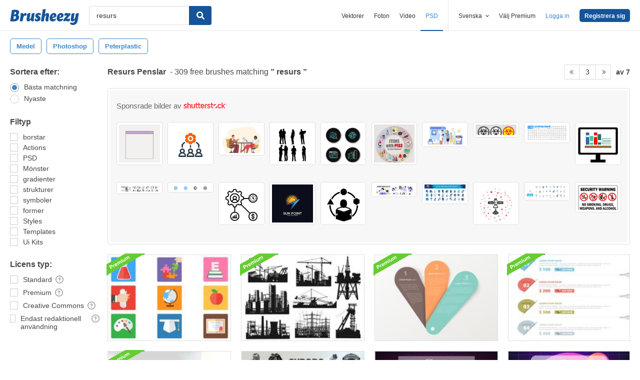

--- FILE ---
content_type: text/plain;charset=UTF-8
request_url: https://c.pub.network/v2/c
body_size: -262
content:
1870842a-5c8e-48b6-91cc-920bb0c3a359

--- FILE ---
content_type: text/plain;charset=UTF-8
request_url: https://c.pub.network/v2/c
body_size: -112
content:
888edffa-d962-4817-9313-205a05babd3b